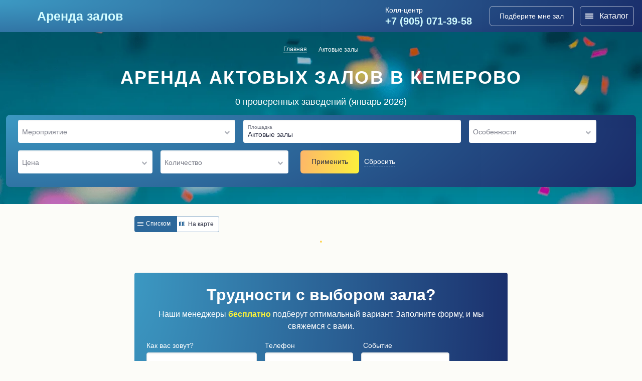

--- FILE ---
content_type: text/html; charset=UTF-8
request_url: https://kemerovo.arendazala.net/catalog/aktovye-zaly/
body_size: 10241
content:
<!DOCTYPE html>
<html lang="ru-RU">
<head>
	<meta charset="UTF-8">
	<meta http-equiv="X-UA-Compatible" content="IE=edge">
	<meta name="viewport" content="width=device-width, initial-scale=1">
	<meta name="yandex-verification" content="483683dd3d41a86f" />
	<meta name="yandex-verification" content="a13f5006e1a7895b" />
	<link rel="icon" type="image/png" href="/images/favicon.png">
	<!-- <link rel="stylesheet" type="text/css" href="http://fonts.fontstorage.com/import/firasans.css"> -->
	<title>Аренда актовых залов в Кемерово — Снять актовый зал</title>
	<link href="/assets/89722c1e/css/app.min.css?v=1739876387" rel="stylesheet">	<meta name="robots" content="noindex" />	<meta name='description' content='Актовые залы в аренду в Кемерово ☑️Узнайте стоимость аренды актового зала ☑️Фото, адреса и подробные описания '>					<meta name="csrf-param" content="_csrf-frontend">
<meta name="csrf-token" content="q33S_eHGat5zaL8LdyjliWfw6X4RIZZaNMrs5GEoqx_vRZbJm59dnx8PkkAzTozCXsGNDiNko24DvZaXD2XEaw==">

	<!-- schemaOrg START -->
	<script type="application/ld+json">{
				"@context": "https://schema.org",
				"@type": "SaleEvent",
				"name": "🔥 Большой каталог",
				"startDate": "2022-12-26T03:00:00+00:00",
				"endDate": "2023-12-26T03:00:00+00:00",
				"url": "https://kemerovo.arendazala.net/catalog/aktovye-zaly/",
				"location": {
					"@type": "Place",
					"name": "arendazala.net",
					"address": {
						"@type": "PostalAddress",
						"addressLocality": "Кемерово"
					}
				},
				"about": "🔥 Большой каталог",
				"performer": "arendazala.net",
				"organizer": "arendazala.net",
				"offers": {
					"@type": "Offer",
					"price":"99999",
					"priceCurrency":"RUB",
					"availability":"https://schema.org/InStock",
					"url":"https://kemerovo.arendazala.net/catalog/aktovye-zaly/",
					"validFrom":"2022-12-26T03:00:00+00:00"
				}
			}</script>	<script type="application/ld+json">{
				"@context": "https://schema.org",
				"@type": "SaleEvent",
				"name": "🎉 Лучшие места",
				"startDate": "2022-12-26T03:00:00+00:00",
				"endDate": "2023-12-26T03:00:00+00:00",
				"url": "https://kemerovo.arendazala.net/catalog/aktovye-zaly/",
				"location": {
					"@type": "Place",
					"name": "arendazala.net",
					"address": {
						"@type": "PostalAddress",
						"addressLocality": "Кемерово"
					}
				},
				"about": "🎉 Лучшие места",
				"performer": "arendazala.net",
				"organizer": "arendazala.net",
				"offers": {
					"@type": "Offer",
					"price":"99999",
					"priceCurrency":"RUB",
					"availability":"https://schema.org/InStock",
					"url":"https://kemerovo.arendazala.net/catalog/aktovye-zaly/",
					"validFrom":"2022-12-26T03:00:00+00:00"
				}
			}</script>	<script type="application/ld+json">{
				"@context": "https://schema.org",
				"@type": "SaleEvent",
				"name": "💯 Проверенные арендодатели",
				"startDate": "2022-12-26T03:00:00+00:00",
				"endDate": "2023-12-26T03:00:00+00:00",
				"url": "https://kemerovo.arendazala.net/catalog/aktovye-zaly/",
				"location": {
					"@type": "Place",
					"name": "arendazala.net",
					"address": {
						"@type": "PostalAddress",
						"addressLocality": "Кемерово"
					}
				},
				"about": "💯 Проверенные арендодатели",
				"performer": "arendazala.net",
				"organizer": "arendazala.net",
				"offers": {
					"@type": "Offer",
					"price":"99999",
					"priceCurrency":"RUB",
					"availability":"https://schema.org/InStock",
					"url":"https://kemerovo.arendazala.net/catalog/aktovye-zaly/",
					"validFrom":"2022-12-26T03:00:00+00:00"
				}
			}</script>	<script type="application/ld+json">{
				"@context": "https://schema.org",
				"@type": [
					"Apartment",
					"Product"
				],
				"name": "Аренда актовых залов в Кемерово",
				"description": "Актовые залы в аренду в Кемерово ☑️Узнайте стоимость аренды актового зала ☑️Фото, адреса и подробные описания "}</script>	<!-- schemaOrg END -->

	
			<!-- Global site tag (gtag.js) - Google Analytics -->
		<script async src="https://www.googletagmanager.com/gtag/js?id=UA-193001228-1"></script>
		<script>
		window.dataLayer = window.dataLayer || [];
		function gtag(){dataLayer.push(arguments);}
		gtag('js', new Date());
		gtag('config', 'UA-193001228-1');
		</script>
	</head>
<body data-channel-id="2" class="">
	<!-- Google Tag Manager (noscript) -->
	<noscript><iframe src="https://www.googletagmanager.com/ns.html?id=GTM-PQ92WXZ"
	height="0" style="display:none;visibility:hidden"></iframe></noscript>
	<!-- End Google Tag Manager (noscript) -->

	<div class="main_wrap">
		<header>
			<div class="top">
				<a href="/">
					<div class="logo_contein">
						<img src="/images/logo_img.svg" class="logo" alt="">
						<p class="logo_text">Аренда залов</p>
					</div>
				</a>
				<div class="city" data-city-id="3933">
					<p class="city_name">Кемерово</p>
					<img src="/images/dropdown_icon.svg" alt="" class="dropdown" data-city-dropdown>
				</div>
				<noindex>
					<div class="city_select_wrapper">
						<div class="city_select_search_wrapper _hide">
							<p class="back_to_header_menu">Назад в меню</p>
							<p class="pseudo_h4">Выберите город</p>

							<div class="city_select_list">
								<div class='city_select_letter_block' data-first-letter=А><p><a href='//arhangelsk.arendazala.net'>Архангельск</a></p><p><a href='//astrahan.arendazala.net'>Астрахань</a></p></div><div class='city_select_letter_block' data-first-letter=Б><p><a href='//barnaul.arendazala.net'>Барнаул</a></p><p><a href='//belgorod.arendazala.net'>Белгород</a></p><p><a href='//bryansk.arendazala.net'>Брянск</a></p></div><div class='city_select_letter_block' data-first-letter=В><p><a href='//vladivostok.arendazala.net'>Владивосток</a></p><p><a href='//vladimir.arendazala.net'>Владимир</a></p><p><a href='//volgograd.arendazala.net'>Волгоград</a></p><p><a href='//voronezh.arendazala.net'>Воронеж</a></p></div><div class='city_select_letter_block' data-first-letter=Е><p><a href='//ekaterinburg.arendazala.net'>Екатеринбург</a></p></div><div class='city_select_letter_block' data-first-letter=И><p><a href='//ivanovo.arendazala.net'>Иваново</a></p><p><a href='//izhevsk.arendazala.net'>Ижевск</a></p><p><a href='//irkutsk.arendazala.net'>Иркутск</a></p></div><div class='city_select_letter_block' data-first-letter=К><p><a href='//kazan.arendazala.net'>Казань</a></p><p><a href='//kaliningrad.arendazala.net'>Калининград</a></p><p><a href='//kaluga.arendazala.net'>Калуга</a></p><p><a href='//kemerovo.arendazala.net'>Кемерово</a></p><p><a href='//kirov.arendazala.net'>Киров</a></p><p><a href='//kostroma.arendazala.net'>Кострома</a></p><p><a href='//krasnodar.arendazala.net'>Краснодар</a></p><p><a href='//krasnoyarsk.arendazala.net'>Красноярск</a></p><p><a href='//kursk.arendazala.net'>Курск</a></p></div><div class='city_select_letter_block' data-first-letter=Л><p><a href='//lipetsk.arendazala.net'>Липецк</a></p></div><div class='city_select_letter_block' data-first-letter=М><p><a href='//magnitogorsk.arendazala.net'>Магнитогорск</a></p><p><a href='//arendazala.net'>Москва</a></p></div><div class='city_select_letter_block' data-first-letter=Н><p><a href='//nabchelny.arendazala.net'>Набережные Челны</a></p><p><a href='//nnovgorod.arendazala.net'>Нижний Новгород</a></p><p><a href='//novorossiysk.arendazala.net'>Новороссийск</a></p><p><a href='//novosibirsk.arendazala.net'>Новосибирск</a></p></div><div class='city_select_letter_block' data-first-letter=О><p><a href='//omsk.arendazala.net'>Омск</a></p><p><a href='//orenburg.arendazala.net'>Оренбург</a></p></div><div class='city_select_letter_block' data-first-letter=П><p><a href='//penza.arendazala.net'>Пенза</a></p><p><a href='//perm.arendazala.net'>Пермь</a></p></div><div class='city_select_letter_block' data-first-letter=Р><p><a href='//rostovnadonu.arendazala.net'>Ростов-на-Дону</a></p><p><a href='//ryazan.arendazala.net'>Рязань</a></p></div><div class='city_select_letter_block' data-first-letter=С><p><a href='//samara.arendazala.net'>Самара</a></p><p><a href='//speterburg.arendazala.net'>Санкт-Петербург</a></p><p><a href='//saratov.arendazala.net'>Саратов</a></p><p><a href='//sevastopol.arendazala.net'>Севастополь</a></p><p><a href='//simferopol.arendazala.net'>Симферополь</a></p><p><a href='//smolensk.arendazala.net'>Смоленск</a></p><p><a href='//sochi.arendazala.net'>Сочи</a></p><p><a href='//stavropol.arendazala.net'>Ставрополь</a></p><p><a href='//sterlitamak.arendazala.net'>Стерлитамак</a></p><p><a href='//surgut.arendazala.net'>Сургут</a></p></div><div class='city_select_letter_block' data-first-letter=Т><p><a href='//taganrog.arendazala.net'>Таганрог</a></p><p><a href='//tver.arendazala.net'>Тверь</a></p><p><a href='//tolyatti.arendazala.net'>Тольятти</a></p><p><a href='//tomsk.arendazala.net'>Томск</a></p><p><a href='//tula.arendazala.net'>Тула</a></p><p><a href='//tumen.arendazala.net'>Тюмень</a></p></div><div class='city_select_letter_block' data-first-letter=У><p><a href='//ul.arendazala.net'>Ульяновск</a></p><p><a href='//ufa.arendazala.net'>Уфа</a></p></div><div class='city_select_letter_block' data-first-letter=Х><p><a href='//habarovsk.arendazala.net'>Хабаровск</a></p></div><div class='city_select_letter_block' data-first-letter=Ч><p><a href='//cheboksary.arendazala.net'>Чебоксары</a></p><p><a href='//chelyabinsk.arendazala.net'>Челябинск</a></p></div><div class='city_select_letter_block' data-first-letter=Я><p><a href='//yaroslavl.arendazala.net'>Ярославль</a></p></div>							</div>
						</div>
					</div>
				</noindex>
				<nav class="header_menu">
					<div class="header_menu_burger">
						<span>Каталог</span>
						<img src="/images/Close_icon_mobile.svg" alt="">
					</div>
					<div class="city _mobile">
						<a href="#"><p class="city_name">Кемерово</p></a>
						<img src="/images/dropdown_icon_down.svg" class="dropdown" data-city-dropdown width="20" height="21" alt="">
					</div>
					<!-- <div class="header_menu__item">
						<a href="/catalog/svadba/" class="">
							<span style="font-weight: 400;">💍</span>Где отметить свадьбу
						</a>
					</div> -->
																<div class="header_menu__item">
							<span> 💍Свадьба</span>
							<div class="header__submenu">
																	<a href="/catalog/svadba/">Все площадки</a>
																	<a href="/catalog/arenda-banketnogo-zala-dlya-svadby/">Банкетные залы</a>
																	<a href="/catalog/arenda-restorana-na-svadbu/">Рестораны</a>
																	<a href="/catalog/arenda-kafe-dlya-svadby/">Кафе</a>
																	<a href="/catalog/arenda-lofta-dlya-svadby/">Лофты</a>
																	<a href="/catalog/svadba-na-prirode/">На природе</a>
																	<a href="/catalog/arenda-verandy-dlya-svadby/">Веранды</a>
																	<a href="/catalog/svadba-y-vody/">У воды</a>
																	<a href="/catalog/arenda-kottedzha-dlya-svadby/">Коттеджи</a>
																	<a href="/catalog/svadba-v-otele/">Отели</a>
															</div>
						</div>
											<div class="header_menu__item">
							<span> 🎂День рождения</span>
							<div class="header__submenu">
																	<a href="/catalog/den-rojdeniya/">Все площадки</a>
																	<a href="/catalog/arenda-banketnogo-zala-dlya-dnya-rozhdeniya/">Банкетные залы</a>
																	<a href="/catalog/arenda-restorana-dlya-dnya-rozhdeniya/">Рестораны</a>
																	<a href="/catalog/arenda-kafe-dlya-dnya-rozhdeniya/">Кафе</a>
																	<a href="/catalog/arenda-lofta-dlya-dnya-rozhdeniya/">Лофты</a>
																	<a href="/catalog/den-rozhdeniya-na-prirode/">На природе</a>
																	<a href="/catalog/arenda-terrasy-dlya-dnya-rozhdeniya/">Шатры</a>
																	<a href="/catalog/arenda-verandy-dlya-dnya-rozhdeniya/">Веранды</a>
																	<a href="/catalog/arenda-kottedzha-dlya-dnya-rozhdeniya/">Коттеджи</a>
																	<a href="/catalog/arenda-bara-dlya-dnya-rozhdeniya/">Бары</a>
															</div>
						</div>
											<div class="header_menu__item">
							<span> 🤟Корпоратив</span>
							<div class="header__submenu">
																	<a href="/catalog/korporativ/">Все площадки</a>
																	<a href="/catalog/ploshchadki-dlya-korporativa/">Площадки</a>
																	<a href="/catalog/loft-dlya-korporativa/">Лофты</a>
																	<a href="/catalog/zagorodnyye-ploshchadki-dlya-korporativa/">На природе</a>
																	<a href="/catalog/restorany-dlya-korporativa/">Рестораны</a>
																	<a href="/catalog/kafe-dlya-korporativa/">Кафе</a>
															</div>
						</div>
											<div class="header_menu__item">
							<span> 🎓Выпускной</span>
							<div class="header__submenu">
																	<a href="/catalog/vypusknoy/">Все площадки</a>
																	<a href="/catalog/vypusknoy-za-gorodom-na-prirode/">На природе</a>
															</div>
						</div>
											<div class="header_menu__item">
							<span> ⛄Новый год</span>
							<div class="header__submenu">
																	<a href="/catalog/novyy-god/">Все площадки</a>
																	<a href="/catalog/kafe-na-noviy-god/">Кафе</a>
																	<a href="/catalog/novogodnyaya-noch-v-restorane/">Рестораны</a>
																	<a href="/catalog/banket-na-noviy-god/">Банкетные залы</a>
																	<a href="/catalog/arenda-lofta-na-noviy-god/">Лофты</a>
																	<a href="/catalog/arenda-kottedzha-na-noviy-god/">Коттеджи</a>
																	<a href="/catalog/noviy-god-v-otele/">Отели</a>
																	<a href="/catalog/noviy-god-v-bare/">Бары</a>
															</div>
						</div>
					
					<div class="header_menu_footer">
						<div class="right_phone_block"><p class="right_block_text">Колл-центр</p><a href="tel:+79050713958" class="head_tel" data-layout-phone data-copy-phone>+7 (905) 071-39-58</a><div class="phone-bufer"><div class="phone-bufer__close"></div>Номер скопирован в буфер обмена</div></div>						<div class="link_form" data-open-popup-form>
							<p class="for_form _link">Подберите мне зал</p>
						</div>
					</div>
				</nav>
				<div class="right_block">
					<div class="right_phone_block"><p class="right_block_text">Колл-центр</p><a href="tel:+79050713958" class="head_tel" data-layout-phone data-copy-phone>+7 (905) 071-39-58</a><div class="phone-bufer"><div class="phone-bufer__close"></div>Номер скопирован в буфер обмена</div></div>					<div class="link_form" data-open-popup-form>
						<img src="/images/confetti.svg" class="confetti" alt="">
						<p class="for_form _link">Подберите мне зал</p>
					</div>

					<div class="header_burger">
						<dvi class="header_burger_button">
							<div></div>
							<div></div>
							<div></div>
						</dvi>
						Каталог
					</div>
				</div>
				
			</div>
		</header>

		<div class="content_wrap forIndex">
			<div data-page-type="listing">
	<div class="head_block">
		<div class="breadcrumbs_listing" data-listing-breadcrumbs>
			<ul class="breadcrumb_ul">
                        <li>
                <a href="/">Главная</a>
            </li>
                                <li>
                <p class="_invisible_border">Актовые залы</p>
            </li>
            </ul>
		</div>

		<div data-listing-title>
			<h1 itemprop="name">Аренда актовых залов в Кемерово</h1>
<p id="result"><span class="serch_result">0 проверенных заведений (январь 2026)</span></p>
		</div>

		<div class="content_block forFilter ">
			<div class="filter" data-filter-wrapper>
	<div class="filter_wrapper">

									

<div class="filter_select" >
	<div class="filter_select_block" data-type="prazdnik" data-filter-select-block>
		<div class="filter_select_current" data-filter-select-current>
				<div class="close_x" data-filter-select-current-clean></div>

									<p class="filter_p"></p>
					<div class="quantity _none" data-quantity>
						<span></span>
					</div>
						</div>

		<div class="filter_select_list">
															<div class="filter_select_item " data-value="1" data-filter-select-item data-category=prazdnik>
						<p>День рождения</p>
					</div>
																<div class="filter_select_item " data-value="2" data-filter-select-item data-category=prazdnik>
						<p>Детский день рождения</p>
					</div>
																<div class="filter_select_item " data-value="3" data-filter-select-item data-category=prazdnik>
						<p>Свадьба</p>
					</div>
																<div class="filter_select_item " data-value="4" data-filter-select-item data-category=prazdnik>
						<p>Новый год</p>
					</div>
																<div class="filter_select_item " data-value="5" data-filter-select-item data-category=prazdnik>
						<p>Корпоратив</p>
					</div>
																<div class="filter_select_item " data-value="6" data-filter-select-item data-category=prazdnik>
						<p>Выпускной</p>
					</div>
									</div>

		<p class="filter_label" data-filter-label>Мероприятие</p>
	</div>
</div>


												

<div class="filter_select" >
	<div class="filter_select_block" data-type="rest_type" data-filter-select-block>
		<div class="filter_select_current" data-filter-select-current>
				<div class="close_x" data-filter-select-current-clean></div>

															<p class="filter_p">Актовые залы</p>
						<div class="quantity _none" data-quantity>
							<span></span>
						</div>
											</div>

		<div class="filter_select_list">
										
																	<div class="filter_select_item " data-value="rest_type1" data-filter-select-category>
							<p>Площадки</p>
						</div>
					
																<div class="filter_select_item " data-value="2" data-filter-select-item data-category=rest_type1>
						<p>Арт-площадки</p>
					</div>
																<div class="filter_select_item " data-value="3" data-filter-select-item data-category=rest_type1>
						<p>Летняя площадка</p>
					</div>
											
																	<div class="filter_select_item " data-value="rest_type4" data-filter-select-category>
							<p>Залы</p>
						</div>
					
																<div class="filter_select_item " data-value="5" data-filter-select-item data-category=rest_type4>
						<p>Банкетный зал</p>
					</div>
																<div class="filter_select_item " data-value="6" data-filter-select-item data-category=rest_type4>
						<p>Танцевальный зал</p>
					</div>
																<div class="filter_select_item " data-value="7" data-filter-select-item data-category=rest_type4>
						<p>Конференц-зал</p>
					</div>
																<div class="filter_select_item " data-value="8" data-filter-select-item data-category=rest_type4>
						<p>Кинозалы</p>
					</div>
																<div class="filter_select_item _active" data-value="9" data-filter-select-item data-category=rest_type4>
						<p>Актовые залы</p>
					</div>
																<div class="filter_select_item " data-value="10" data-filter-select-item data-category=rest_type4>
						<p>Залы в гостинице</p>
					</div>
											
											<div class="filter_select_item _like_a_category " data-value="11" data-filter-select-item>
							<p>Лофт</p>
						</div>
					
											
																	<div class="filter_select_item " data-value="rest_type12" data-filter-select-category>
							<p>Заведения</p>
						</div>
					
																<div class="filter_select_item " data-value="13" data-filter-select-item data-category=rest_type12>
						<p>Рестораны</p>
					</div>
																<div class="filter_select_item " data-value="14" data-filter-select-item data-category=rest_type12>
						<p>Кафе</p>
					</div>
																<div class="filter_select_item " data-value="15" data-filter-select-item data-category=rest_type12>
						<p>Бары/пабы</p>
					</div>
																<div class="filter_select_item " data-value="16" data-filter-select-item data-category=rest_type12>
						<p>Клубы </p>
					</div>
											
																	<div class="filter_select_item " data-value="rest_type17" data-filter-select-category>
							<p>Природа</p>
						</div>
					
																<div class="filter_select_item " data-value="18" data-filter-select-item data-category=rest_type17>
						<p>Терраса</p>
					</div>
																<div class="filter_select_item " data-value="19" data-filter-select-item data-category=rest_type17>
						<p>Веранда</p>
					</div>
																<div class="filter_select_item " data-value="20" data-filter-select-item data-category=rest_type17>
						<p>Шатры</p>
					</div>
																<div class="filter_select_item " data-value="21" data-filter-select-item data-category=rest_type17>
						<p>Коттеджи</p>
					</div>
									</div>

		<p class="filter_label" data-filter-label>Площадка</p>
	</div>
</div>


																	

<div class="filter_select" >
	<div class="filter_select_block" data-type="features" data-filter-select-block>
		<div class="filter_select_current" data-filter-select-current>
				<div class="close_x" data-filter-select-current-clean></div>

									<p class="filter_p"></p>
					<div class="quantity _none" data-quantity>
						<span></span>
					</div>
						</div>

		<div class="filter_select_list">
														
										<div class="filter_select_item " data-value="features1" data-filter-select-category>
						<p>&#127828;Еда/кухня</p>
					</div>

																<div class="filter_select_item " data-value="2" data-filter-select-item data-category=features1>
						<p>Детское меню</p>
					</div>
																<div class="filter_select_item " data-value="3" data-filter-select-item data-category=features1>
						<p>Европейская</p>
					</div>
																<div class="filter_select_item " data-value="4" data-filter-select-item data-category=features1>
						<p>Кавказская</p>
					</div>
																<div class="filter_select_item " data-value="5" data-filter-select-item data-category=features1>
						<p>Русская</p>
					</div>
																<div class="filter_select_item " data-value="6" data-filter-select-item data-category=features1>
						<p>Итальянская</p>
					</div>
																<div class="filter_select_item " data-value="7" data-filter-select-item data-category=features1>
						<p>Грузинская</p>
					</div>
																<div class="filter_select_item " data-value="8" data-filter-select-item data-category=features1>
						<p>Азербайджанская</p>
					</div>
																<div class="filter_select_item " data-value="9" data-filter-select-item data-category=features1>
						<p>Смешанная</p>
					</div>
																<div class="filter_select_item " data-value="10" data-filter-select-item data-category=features1>
						<p>Авторская</p>
					</div>
																<div class="filter_select_item " data-value="11" data-filter-select-item data-category=features1>
						<p>Американская</p>
					</div>
																<div class="filter_select_item " data-value="12" data-filter-select-item data-category=features1>
						<p>Английская</p>
					</div>
																<div class="filter_select_item " data-value="13" data-filter-select-item data-category=features1>
						<p>Австрийская</p>
					</div>
																<div class="filter_select_item " data-value="14" data-filter-select-item data-category=features1>
						<p>Японская</p>
					</div>
																<div class="filter_select_item " data-value="15" data-filter-select-item data-category=features1>
						<p>Узбекская</p>
					</div>
																<div class="filter_select_item " data-value="16" data-filter-select-item data-category=features1>
						<p>Китайская</p>
					</div>
																<div class="filter_select_item " data-value="17" data-filter-select-item data-category=features1>
						<p>Паназиатская</p>
					</div>
																<div class="filter_select_item " data-value="18" data-filter-select-item data-category=features1>
						<p>Восточная</p>
					</div>
																<div class="filter_select_item " data-value="19" data-filter-select-item data-category=features1>
						<p>Альпийская</p>
					</div>
																<div class="filter_select_item " data-value="20" data-filter-select-item data-category=features1>
						<p>Фьюжн</p>
					</div>
															
										<div class="filter_select_item " data-value="features21" data-filter-select-category>
						<p>&#128588;Особенности</p>
					</div>

																<div class="filter_select_item " data-value="22" data-filter-select-item data-category=features21>
						<p>Свой алкоголь</p>
					</div>
																<div class="filter_select_item " data-value="23" data-filter-select-item data-category=features21>
						<p>Алкоголь в наличии</p>
					</div>
																<div class="filter_select_item " data-value="24" data-filter-select-item data-category=features21>
						<p>У воды</p>
					</div>
																<div class="filter_select_item " data-value="25" data-filter-select-item data-category=features21>
						<p>Фуршет</p>
					</div>
																<div class="filter_select_item " data-value="26" data-filter-select-item data-category=features21>
						<p>Велком зона</p>
					</div>
																<div class="filter_select_item " data-value="27" data-filter-select-item data-category=features21>
						<p>Сцена</p>
					</div>
																<div class="filter_select_item " data-value="28" data-filter-select-item data-category=features21>
						<p>Караоке</p>
					</div>
																<div class="filter_select_item " data-value="29" data-filter-select-item data-category=features21>
						<p>Выездная регистрация</p>
					</div>
																<div class="filter_select_item " data-value="30" data-filter-select-item data-category=features21>
						<p>Wi-Fi / интернет</p>
					</div>
																<div class="filter_select_item " data-value="31" data-filter-select-item data-category=features21>
						<p>С подарком</p>
					</div>
															
										<div class="filter_select_item " data-value="features32" data-filter-select-category>
						<p>&#128250;Оборудование</p>
					</div>

																<div class="filter_select_item " data-value="33" data-filter-select-item data-category=features32>
						<p>Музыкальное оборудование</p>
					</div>
																<div class="filter_select_item " data-value="34" data-filter-select-item data-category=features32>
						<p>Проектор</p>
					</div>
																<div class="filter_select_item " data-value="35" data-filter-select-item data-category=features32>
						<p>TV экраны</p>
					</div>
															
										<div class="filter_select_item " data-value="features36" data-filter-select-category>
						<p>&#128178;За доп. плату</p>
					</div>

																<div class="filter_select_item " data-value="37" data-filter-select-item data-category=features36>
						<p>Фотограф</p>
					</div>
																<div class="filter_select_item " data-value="38" data-filter-select-item data-category=features36>
						<p>Видеограф</p>
					</div>
																<div class="filter_select_item " data-value="39" data-filter-select-item data-category=features36>
						<p>Ведущий</p>
					</div>
																<div class="filter_select_item " data-value="40" data-filter-select-item data-category=features36>
						<p>Dj</p>
					</div>
																<div class="filter_select_item " data-value="41" data-filter-select-item data-category=features36>
						<p>Живая музыка</p>
					</div>
																<div class="filter_select_item " data-value="42" data-filter-select-item data-category=features36>
						<p>Торт</p>
					</div>
																<div class="filter_select_item " data-value="43" data-filter-select-item data-category=features36>
						<p>Оформление зала</p>
					</div>
																<div class="filter_select_item " data-value="44" data-filter-select-item data-category=features36>
						<p>Фейерверк</p>
					</div>
									</div>

		<p class="filter_label" data-filter-label>Особенности</p>
	</div>
</div>


												

<div class="filter_select" >
	<div class="filter_select_block" data-type="price" data-filter-select-block>
		<div class="filter_select_current" data-filter-select-current>
				<div class="close_x" data-filter-select-current-clean></div>

									<p class="filter_p"></p>
					<div class="quantity _none" data-quantity>
						<span></span>
					</div>
						</div>

		<div class="filter_select_list">
															<div class="filter_select_item " data-value="1" data-filter-select-item data-category=price>
						<p>до 2 000 ₽</p>
					</div>
																<div class="filter_select_item " data-value="2" data-filter-select-item data-category=price>
						<p>2 000 – 2 999 ₽</p>
					</div>
																<div class="filter_select_item " data-value="3" data-filter-select-item data-category=price>
						<p>3 000 – 3 999 ₽</p>
					</div>
																<div class="filter_select_item " data-value="4" data-filter-select-item data-category=price>
						<p>4 000 – 4 999 ₽</p>
					</div>
																<div class="filter_select_item " data-value="5" data-filter-select-item data-category=price>
						<p>от 5 000 ₽</p>
					</div>
									</div>

		<p class="filter_label" data-filter-label>Цена</p>
	</div>
</div>


												

<div class="filter_select" >
	<div class="filter_select_block" data-type="chelovek" data-filter-select-block>
		<div class="filter_select_current" data-filter-select-current>
				<div class="close_x" data-filter-select-current-clean></div>

									<p class="filter_p"></p>
					<div class="quantity _none" data-quantity>
						<span></span>
					</div>
						</div>

		<div class="filter_select_list">
															<div class="filter_select_item " data-value="1" data-filter-select-item data-category=chelovek>
						<p>до 15 чел.</p>
					</div>
																<div class="filter_select_item " data-value="2" data-filter-select-item data-category=chelovek>
						<p>15 – 19 чел.</p>
					</div>
																<div class="filter_select_item " data-value="3" data-filter-select-item data-category=chelovek>
						<p>20 – 29 чел.</p>
					</div>
																<div class="filter_select_item " data-value="4" data-filter-select-item data-category=chelovek>
						<p>30 – 39 чел.</p>
					</div>
																<div class="filter_select_item " data-value="5" data-filter-select-item data-category=chelovek>
						<p>40 – 49 чел.</p>
					</div>
																<div class="filter_select_item " data-value="6" data-filter-select-item data-category=chelovek>
						<p>50 – 59 чел.</p>
					</div>
																<div class="filter_select_item " data-value="7" data-filter-select-item data-category=chelovek>
						<p>60 – 79 чел.</p>
					</div>
																<div class="filter_select_item " data-value="8" data-filter-select-item data-category=chelovek>
						<p>80 – 99 чел.</p>
					</div>
																<div class="filter_select_item " data-value="9" data-filter-select-item data-category=chelovek>
						<p>100 – 149 чел.</p>
					</div>
																<div class="filter_select_item " data-value="10" data-filter-select-item data-category=chelovek>
						<p>150 – 199 чел.</p>
					</div>
																<div class="filter_select_item " data-value="11" data-filter-select-item data-category=chelovek>
						<p>200 – 299 чел.</p>
					</div>
																<div class="filter_select_item " data-value="12" data-filter-select-item data-category=chelovek>
						<p>от 300 чел.</p>
					</div>
									</div>

		<p class="filter_label" data-filter-label>Количество</p>
	</div>
</div>


					
		
										
										
															
															
										
										
										
										
										
										
										
										
				

		<div class="filter_submit">
			<div class="filter_submit_button _button" data-filter-button>Применить</div>
			<p class="clean_filter" data-clean >Сбросить</p>
		</div>

		<div class="form_close" data-filter-close></div>
	</div>
</div>

<script type="text/javascript">
</script>

<div class="filter_mobile" data-filter-wrapper>
	<div class="filter_wrapper_mobile">

		<p class="pseudo_h4">Фильтр заведений</p>
									<div class="filter_select">
	<div class="filter_select_block" data-type="prazdnik" data-filter-select-block>

		<p class="filter_label" data-filter-label>Мероприятие</p>

		<div class="filter_select_list">
															<div class="filter_select_item " data-value="1" data-filter-select-item data-category=prazdnik>
						<p>День рождения</p>
					</div>
																<div class="filter_select_item " data-value="2" data-filter-select-item data-category=prazdnik>
						<p>Детский день рождения</p>
					</div>
																<div class="filter_select_item " data-value="3" data-filter-select-item data-category=prazdnik>
						<p>Свадьба</p>
					</div>
																<div class="filter_select_item " data-value="4" data-filter-select-item data-category=prazdnik>
						<p>Новый год</p>
					</div>
																<div class="filter_select_item " data-value="5" data-filter-select-item data-category=prazdnik>
						<p>Корпоратив</p>
					</div>
																<div class="filter_select_item " data-value="6" data-filter-select-item data-category=prazdnik>
						<p>Выпускной</p>
					</div>
									</div>

		<div class="clean_this_filter" data-clean-mobile>
			<span>Сбросить</span>
		</div>

	</div>
</div>

												<div class="filter_select">
	<div class="filter_select_block" data-type="rest_type" data-filter-select-block>

		<p class="filter_label" data-filter-label>Площадка</p>

		<div class="filter_select_list">
										
																	<div class="filter_select_item " data-value="rest_type1" data-filter-select-category>
							<p>Площадки</p>
						</div>
										
																<div class="filter_select_item " data-value="2" data-filter-select-item data-category=rest_type1>
						<p>Арт-площадки</p>
					</div>
																<div class="filter_select_item " data-value="3" data-filter-select-item data-category=rest_type1>
						<p>Летняя площадка</p>
					</div>
											
																	<div class="filter_select_item " data-value="rest_type4" data-filter-select-category>
							<p>Залы</p>
						</div>
										
																<div class="filter_select_item " data-value="5" data-filter-select-item data-category=rest_type4>
						<p>Банкетный зал</p>
					</div>
																<div class="filter_select_item " data-value="6" data-filter-select-item data-category=rest_type4>
						<p>Танцевальный зал</p>
					</div>
																<div class="filter_select_item " data-value="7" data-filter-select-item data-category=rest_type4>
						<p>Конференц-зал</p>
					</div>
																<div class="filter_select_item " data-value="8" data-filter-select-item data-category=rest_type4>
						<p>Кинозалы</p>
					</div>
																<div class="filter_select_item _active" data-value="9" data-filter-select-item data-category=rest_type4>
						<p>Актовые залы</p>
					</div>
																<div class="filter_select_item " data-value="10" data-filter-select-item data-category=rest_type4>
						<p>Залы в гостинице</p>
					</div>
											
											<div class="filter_select_item _like_a_category " data-value="11" data-filter-select-item>
							<p>Лофт</p>
						</div>
										
											
																	<div class="filter_select_item " data-value="rest_type12" data-filter-select-category>
							<p>Заведения</p>
						</div>
										
																<div class="filter_select_item " data-value="13" data-filter-select-item data-category=rest_type12>
						<p>Рестораны</p>
					</div>
																<div class="filter_select_item " data-value="14" data-filter-select-item data-category=rest_type12>
						<p>Кафе</p>
					</div>
																<div class="filter_select_item " data-value="15" data-filter-select-item data-category=rest_type12>
						<p>Бары/пабы</p>
					</div>
																<div class="filter_select_item " data-value="16" data-filter-select-item data-category=rest_type12>
						<p>Клубы </p>
					</div>
											
																	<div class="filter_select_item " data-value="rest_type17" data-filter-select-category>
							<p>Природа</p>
						</div>
										
																<div class="filter_select_item " data-value="18" data-filter-select-item data-category=rest_type17>
						<p>Терраса</p>
					</div>
																<div class="filter_select_item " data-value="19" data-filter-select-item data-category=rest_type17>
						<p>Веранда</p>
					</div>
																<div class="filter_select_item " data-value="20" data-filter-select-item data-category=rest_type17>
						<p>Шатры</p>
					</div>
																<div class="filter_select_item " data-value="21" data-filter-select-item data-category=rest_type17>
						<p>Коттеджи</p>
					</div>
									</div>

		<div class="clean_this_filter" data-clean-mobile>
			<span>Сбросить</span>
		</div>

	</div>
</div>

																	<div class="filter_select">
	<div class="filter_select_block" data-type="features" data-filter-select-block>

		<p class="filter_label" data-filter-label>Особенности</p>

		<div class="filter_select_list">
														
										<div class="filter_select_item " data-value="features1" data-filter-select-category>
						<p>&#127828;Еда/кухня</p>
					</div>

																<div class="filter_select_item " data-value="2" data-filter-select-item data-category=features1>
						<p>Детское меню</p>
					</div>
																<div class="filter_select_item " data-value="3" data-filter-select-item data-category=features1>
						<p>Европейская</p>
					</div>
																<div class="filter_select_item " data-value="4" data-filter-select-item data-category=features1>
						<p>Кавказская</p>
					</div>
																<div class="filter_select_item " data-value="5" data-filter-select-item data-category=features1>
						<p>Русская</p>
					</div>
																<div class="filter_select_item " data-value="6" data-filter-select-item data-category=features1>
						<p>Итальянская</p>
					</div>
																<div class="filter_select_item " data-value="7" data-filter-select-item data-category=features1>
						<p>Грузинская</p>
					</div>
																<div class="filter_select_item " data-value="8" data-filter-select-item data-category=features1>
						<p>Азербайджанская</p>
					</div>
																<div class="filter_select_item " data-value="9" data-filter-select-item data-category=features1>
						<p>Смешанная</p>
					</div>
																<div class="filter_select_item " data-value="10" data-filter-select-item data-category=features1>
						<p>Авторская</p>
					</div>
																<div class="filter_select_item " data-value="11" data-filter-select-item data-category=features1>
						<p>Американская</p>
					</div>
																<div class="filter_select_item " data-value="12" data-filter-select-item data-category=features1>
						<p>Английская</p>
					</div>
																<div class="filter_select_item " data-value="13" data-filter-select-item data-category=features1>
						<p>Австрийская</p>
					</div>
																<div class="filter_select_item " data-value="14" data-filter-select-item data-category=features1>
						<p>Японская</p>
					</div>
																<div class="filter_select_item " data-value="15" data-filter-select-item data-category=features1>
						<p>Узбекская</p>
					</div>
																<div class="filter_select_item " data-value="16" data-filter-select-item data-category=features1>
						<p>Китайская</p>
					</div>
																<div class="filter_select_item " data-value="17" data-filter-select-item data-category=features1>
						<p>Паназиатская</p>
					</div>
																<div class="filter_select_item " data-value="18" data-filter-select-item data-category=features1>
						<p>Восточная</p>
					</div>
																<div class="filter_select_item " data-value="19" data-filter-select-item data-category=features1>
						<p>Альпийская</p>
					</div>
																<div class="filter_select_item " data-value="20" data-filter-select-item data-category=features1>
						<p>Фьюжн</p>
					</div>
															
										<div class="filter_select_item " data-value="features21" data-filter-select-category>
						<p>&#128588;Особенности</p>
					</div>

																<div class="filter_select_item " data-value="22" data-filter-select-item data-category=features21>
						<p>Свой алкоголь</p>
					</div>
																<div class="filter_select_item " data-value="23" data-filter-select-item data-category=features21>
						<p>Алкоголь в наличии</p>
					</div>
																<div class="filter_select_item " data-value="24" data-filter-select-item data-category=features21>
						<p>У воды</p>
					</div>
																<div class="filter_select_item " data-value="25" data-filter-select-item data-category=features21>
						<p>Фуршет</p>
					</div>
																<div class="filter_select_item " data-value="26" data-filter-select-item data-category=features21>
						<p>Велком зона</p>
					</div>
																<div class="filter_select_item " data-value="27" data-filter-select-item data-category=features21>
						<p>Сцена</p>
					</div>
																<div class="filter_select_item " data-value="28" data-filter-select-item data-category=features21>
						<p>Караоке</p>
					</div>
																<div class="filter_select_item " data-value="29" data-filter-select-item data-category=features21>
						<p>Выездная регистрация</p>
					</div>
																<div class="filter_select_item " data-value="30" data-filter-select-item data-category=features21>
						<p>Wi-Fi / интернет</p>
					</div>
																<div class="filter_select_item " data-value="31" data-filter-select-item data-category=features21>
						<p>С подарком</p>
					</div>
															
										<div class="filter_select_item " data-value="features32" data-filter-select-category>
						<p>&#128250;Оборудование</p>
					</div>

																<div class="filter_select_item " data-value="33" data-filter-select-item data-category=features32>
						<p>Музыкальное оборудование</p>
					</div>
																<div class="filter_select_item " data-value="34" data-filter-select-item data-category=features32>
						<p>Проектор</p>
					</div>
																<div class="filter_select_item " data-value="35" data-filter-select-item data-category=features32>
						<p>TV экраны</p>
					</div>
															
										<div class="filter_select_item " data-value="features36" data-filter-select-category>
						<p>&#128178;За доп. плату</p>
					</div>

																<div class="filter_select_item " data-value="37" data-filter-select-item data-category=features36>
						<p>Фотограф</p>
					</div>
																<div class="filter_select_item " data-value="38" data-filter-select-item data-category=features36>
						<p>Видеограф</p>
					</div>
																<div class="filter_select_item " data-value="39" data-filter-select-item data-category=features36>
						<p>Ведущий</p>
					</div>
																<div class="filter_select_item " data-value="40" data-filter-select-item data-category=features36>
						<p>Dj</p>
					</div>
																<div class="filter_select_item " data-value="41" data-filter-select-item data-category=features36>
						<p>Живая музыка</p>
					</div>
																<div class="filter_select_item " data-value="42" data-filter-select-item data-category=features36>
						<p>Торт</p>
					</div>
																<div class="filter_select_item " data-value="43" data-filter-select-item data-category=features36>
						<p>Оформление зала</p>
					</div>
																<div class="filter_select_item " data-value="44" data-filter-select-item data-category=features36>
						<p>Фейерверк</p>
					</div>
									</div>

		<div class="clean_this_filter" data-clean-mobile>
			<span>Сбросить</span>
		</div>

	</div>
</div>

												<div class="filter_select">
	<div class="filter_select_block" data-type="price" data-filter-select-block>

		<p class="filter_label" data-filter-label>Цена</p>

		<div class="filter_select_list">
															<div class="filter_select_item " data-value="1" data-filter-select-item data-category=price>
						<p>до 2 000 ₽</p>
					</div>
																<div class="filter_select_item " data-value="2" data-filter-select-item data-category=price>
						<p>2 000 – 2 999 ₽</p>
					</div>
																<div class="filter_select_item " data-value="3" data-filter-select-item data-category=price>
						<p>3 000 – 3 999 ₽</p>
					</div>
																<div class="filter_select_item " data-value="4" data-filter-select-item data-category=price>
						<p>4 000 – 4 999 ₽</p>
					</div>
																<div class="filter_select_item " data-value="5" data-filter-select-item data-category=price>
						<p>от 5 000 ₽</p>
					</div>
									</div>

		<div class="clean_this_filter" data-clean-mobile>
			<span>Сбросить</span>
		</div>

	</div>
</div>

												<div class="filter_select">
	<div class="filter_select_block" data-type="chelovek" data-filter-select-block>

		<p class="filter_label" data-filter-label>Количество</p>

		<div class="filter_select_list">
															<div class="filter_select_item " data-value="1" data-filter-select-item data-category=chelovek>
						<p>до 15 чел.</p>
					</div>
																<div class="filter_select_item " data-value="2" data-filter-select-item data-category=chelovek>
						<p>15 – 19 чел.</p>
					</div>
																<div class="filter_select_item " data-value="3" data-filter-select-item data-category=chelovek>
						<p>20 – 29 чел.</p>
					</div>
																<div class="filter_select_item " data-value="4" data-filter-select-item data-category=chelovek>
						<p>30 – 39 чел.</p>
					</div>
																<div class="filter_select_item " data-value="5" data-filter-select-item data-category=chelovek>
						<p>40 – 49 чел.</p>
					</div>
																<div class="filter_select_item " data-value="6" data-filter-select-item data-category=chelovek>
						<p>50 – 59 чел.</p>
					</div>
																<div class="filter_select_item " data-value="7" data-filter-select-item data-category=chelovek>
						<p>60 – 79 чел.</p>
					</div>
																<div class="filter_select_item " data-value="8" data-filter-select-item data-category=chelovek>
						<p>80 – 99 чел.</p>
					</div>
																<div class="filter_select_item " data-value="9" data-filter-select-item data-category=chelovek>
						<p>100 – 149 чел.</p>
					</div>
																<div class="filter_select_item " data-value="10" data-filter-select-item data-category=chelovek>
						<p>150 – 199 чел.</p>
					</div>
																<div class="filter_select_item " data-value="11" data-filter-select-item data-category=chelovek>
						<p>200 – 299 чел.</p>
					</div>
																<div class="filter_select_item " data-value="12" data-filter-select-item data-category=chelovek>
						<p>от 300 чел.</p>
					</div>
									</div>

		<div class="clean_this_filter" data-clean-mobile>
			<span>Сбросить</span>
		</div>

	</div>
</div>

					
		
		<div class="filter_submit">
			<div class="filter_submit_button _button" data-filter-button>Показать </div>
			<div class="clean_filter" data-clean ><span>Сбросить фильтр</span></div>
		</div>

		<div class="form_close" data-filter-close></div>
	</div>
</div>

		</div>

		<div class="for_mobile_filter_butt">
			<div class="filter_mobile_wrapper index_form">
				<div class="filter_mobile_button _button" data-filter-open><span class="filter_before">Фильтр заведений</span></div>
			</div>
		</div>
	</div>

	<div class="items_list_listing" data-listing-wrapper data-seo="">
		<div data-listing-collections>
					</div>

		
		<div class="view_position">
			<div class="view" data-listing-switcher>
									<div class="btn_list _left active" id="left">
						<p class="list_btn left">Списком</p>
					</div>
				
									<div class="btn_list _right " id="right">
						<p class="list_btn right">На карте</p>
					</div>
							</div>
		</div>

					<div class="items_list active" id="listing_on" data-listing-list>
				

			</div>

			<div class="_listing_pag" id="pag">
				<div data-pagination-wrapper>
					
				</div>
			</div>

			<div class="loadmore" id="loadmore"> 
				<div class="loadmore__wrap" data-loadmore>
					
				</div>
			</div>
		
		<!--Карта не та! Вставленна для примера, необходимо заменить! -->
		<div class="map " id="map_on" data-map-api-subid="2" data-map></div>
	</div>

	<div id="listing_form" class="content_block _listing_form">
		<div class="form_wrapper">
	<div class="form_close" data-close-popup>
	</div>

	<div class="form_main">
		<div class="form_title">
							<p class="form_title_main">Трудности с выбором зала?</p>
				<p class="form_title_text">Наши менеджеры <span class="_yellow_bold">бесплатно</span> подберут оптимальный вариант. Заполните форму, и мы свяжемся с вами.</p>
					</div>

		<form class="form_block" action="/ajax/form/" data-type=index data-rest-name data-rest-url data-premium-listing-form-id>
			<div class="form_inputs">
				<div class="input_wrapper _big">
					<div class="input_label">Как вас зовут?</div>
					<input type="text" name="name" aria-label="Как вас зовут?" data-required/>
				</div>

				<div class="input_wrapper ">
					<div class="input_label">Телефон</div>
					<input type="text" name="phone" aria-label="Телефон" data-required data-dynamic-placeholder/>
				</div>

				<div class="radio_wrapper _mobile">
					<div class="input_wrapper__radio">
						<label >
							<input type="radio" name="type-connect" value="Звонок" checked>
							Звонок
						</label>
					</div>
					<div class="input_wrapper__radio">
						<label>
							<input type="radio" name="type-connect" value="Whatsapp">
							Whatsapp
						</label>
					</div>
					<div class="input_wrapper__radio">
						<label>
							<input type="radio" name="type-connect" value="Viber">
							Viber
						</label>
					</div>
					<div class="input_wrapper__radio">
						<label>
							<input type="radio" name="type-connect" value="Telegram">
							Telegram
						</label>
					</div>
				</div>

				<div class="select_item input_wrapper">
					<div class="input_label">&nbsp;Событие&nbsp;</div>

					<div class="form_select_block" data-type="event_type" data-form-select-block>
						<div class="form_select_current" type="text" name="event_type" data-form-select-current>
							<input class="_hidden" type="text" name="event_type" value="Corporate" data-required readonly>
							<p>🤟Корпоратив</p>
						</div>

						<div class="form_select_list _hidden">
							<div class="form_select_item _active" data-value="Corporate" data-form-select-item data-prazdnik-spec-id="15"><p>🤟Корпоратив</p></div>
							<div class="form_select_item " data-value="Wedding" data-form-select-item data-prazdnik-spec-id="1"><p>💍Свадьба</p></div>
							<div class="form_select_item " data-value="Birthday" data-form-select-item data-prazdnik-spec-id="9"><p>🎂День рождения</p></div>
							<div class="form_select_item " data-value="High school graduation" data-form-select-item data-prazdnik-spec-id="11"><p>🎓Выпускной</p></div>
							<div class="form_select_item " data-value="New year" data-form-select-item data-prazdnik-spec-id="17"><p>⛄Новый год</p></div>
							<div class="form_select_item " data-value="Other" data-form-select-item data-prazdnik-spec-id><p>Другое</p></div>
						</div>
					</div>
				</div>

				<div class="input_wrapper _extra_small">
					<div class="input_label">Число гостей</div>
					<input type="number" name="guests" aria-label="Число гостей" data-required/>
				</div>

				<div class="input_wrapper _big" data-calendar-input-wrapper>
					<div class="input_label">Желаемая дата<span class="not_necessary"> (необязательно)</span></div>
					<input type="text" name="date" aria-label="Желаемая дата" class="addCalendar" autocomplete="off" />
					<input type="text" name="date_hidden" aria-label="Желаемая дата" class="hidden_input _active" autocomplete="off" data-form-hidden-input readonly/>

					<div class="calendar_wrapper">
						<div class="open_calendar_button"></div>
						<div class="calendar_container _hide">
							<div class="calendar"></div>
						</div>
					</div>
				</div>
			</div>

			<div class="comments_textarea">
				<div class="input_label">Комментарий<span class="not_necessary"> (необязательно)</span></div>
				<textarea name="coment_text" class="comment_form" placeholder="По желанию укажите важную информацию. Например: необходимое оборудование, требования или что-то еще."></textarea>
			</div>

			<div class="form_submit">
				<input type="submit" class="_button" value="Отправить"/>

				<div class="form_policy checkbox_item _active" data-form-privacy>
					<input type="checkbox" name="policy" class="personalData" checked="">
					<p class="checkbox_pseudo">Я согласен с <span> <a class="_link" href="https://arendazala.net/privacy/" target="_blank"> политикой обработки персональных данных</a></span></p>
				</div>
			</div>

			<input type="hidden" name="_csrf" value="q33S_eHGat5zaL8LdyjliWfw6X4RIZZaNMrs5GEoqx_vRZbJm59dnx8PkkAzTozCXsGNDiNko24DvZaXD2XEaw==" />
			<input type="hidden" name="venue_id" value="" />
			
			
					</form>
	</div>

	<div class="form_success" data-success>
		<div class="form_success_title">
			<p class="form_success_title_main">Заявка отправлена</p>
		</div>

		<div class="form_success_text">
			<p class="form_success_text_main"><span data-success-name></span>, спасибо за проявленный интерес. Наши менеджеры свяжутся с вами в течение дня.</p>
		</div>

		<div class="form_success_close _link" data-success-close>Заполнить еще раз</div>
	</div>
</div>
	</div>

	
	<a href="#listing_form" class="help_btn _button scroll-to">
		Помогите с выбором
	</a>

	<div class="content_loading"></div>

	<noindex>
	<div class="callback" data-side-callback-form>
		<div class="form_wrapper">

			

			<div class="callback _first_form" id="firstWindow">
				<div class="arrow_open"></div>
				<p class="pseudo_h1">Помочь с выбором зала?</p>
				<p>бесплатно подберем оптимальный для вас<br> вариант</p>
								<div class="phone-bufer">
					<div class="phone-bufer__close"></div>
					Номер скопирован в буфер обмена
				</div>
				<button type="button" class="_button callMe" data-call-me>Заказать звонок</button>
			</div>
		
		
			<div class="callback _second_form" id="secondWindow">
				<div class="arrow_open _right"></div>
				<p class="pseudo_h1">Заказать обратный звонок</p>
				<p>Наш менеджер перезвонит в ближайшее время.</p>

				<form action="/ajax/form/" data-type="sideListingForm">

					<div class="form_inputs">

						<div class="input_wrapper _big">
							<div class="input_label">Как вас зовут?</div>
							<input type="text" name="name" data-required/>
						</div>

						<div class="input_wrapper ">
							<div class="input_label">Номер телефона</div>
							<input type="text" name="phone" data-required data-dynamic-placeholder/>
						</div>

						<div class="select_item input_wrapper">

							<div class="input_label">&nbsp;Событие&nbsp;</div>

							<div class="form_select_block" data-type="event_type" data-form-select-block>

								<div class="form_select_current" type="text" name="event_type" data-form-select-current>
									<input class="_hidden" type="text" name="event_type" value="Corporate" data-required readonly>
									<p class="select_label">🤟Корпоратив</p>
								</div>

								<div class="form_select_list _hidden">
									<div class="form_select_item _active" data-value="Corporate" data-form-select-item><p>🤟Корпоратив</p></div>
									<div class="form_select_item " data-value="Wedding" data-form-select-item><p>💍Свадьба</p></div>
									<div class="form_select_item " data-value="Birthday" data-form-select-item><p>🎂День рождения</p></div>
									<div class="form_select_item " data-value="High school graduation" data-form-select-item><p>🎓Выпускной</p></div>
									<div class="form_select_item " data-value="New year" data-form-select-item><p>⛄Новый год</p></div>
									<div class="form_select_item " data-value="Other" data-form-select-item><p>Другое</p></div>
								</div>

							</div>

						</div>

						<div class="input_wrapper _big">
							<div class="input_label">Число гостей</div>
														<input  type="text" name="guests" data-required/>
						</div>

					</div>

					<div class="form_submit">

						<button type="submit" class="_button go">Отправить</button>

						<div class="form_policy checkbox_item _active" data-form-privacy>
							<input type="checkbox" name="policy" class="personalData" checked="">
							<p class="checkbox_pseudo">Cогласен с <span> <a class="_link" href="https://arendazala.net/privacy/" target="_blank"> политикой обработки персональных данных</a></span></p>

						</div>

					</div>

					
					<input type="hidden" name="_csrf" value="q33S_eHGat5zaL8LdyjliWfw6X4RIZZaNMrs5GEoqx_vRZbJm59dnx8PkkAzTozCXsGNDiNko24DvZaXD2XEaw==" />

				</form>

			</div>
			<div class="callback _third_form" data-success id="theirdWindow">
				<div class="arrow_open _right"></div>
				<div data-success>

				<div>
					<p class="pseudo_h1">Заявка отправлена</p>
				</div>

				<div>
					<p class="form_success_text_main"><span data-success-name></span>, спасибо<br> за проявленный интерес. Менеджер<br> перезвонит вам в ближайшее время.</p>
				</div>
				<div class="reload_callback">
				<img src="/images/reload_icon_callback.svg" class="call_reload_img" alt="">
				<div class="form_success_close _link" data-success-close>Заполнить еще раз</div>
				</div>
				</div>
			</div>
		</div>
	</div>
</noindex>

	<div class="listing_feedback_form">
		<div class="popup_layout" data-close-popup=""></div>
		<div class="form_wrapper">
	<div class="form_main listing_feedback_form_main _active">
		<div class="form_title">
			<p class="form_title_main">Я ищу</p>
		</div>

		<form class="form_block" action="/ajax/feedback/" data-type=feedback>
			<input type="text" name="first-name" placeholder="Имя" value="">
			<div class="form_inputs">
				<div class="radio_wrapper">
					<div class="input_wrapper__radio">
						<label >
							<input type="radio" name="find" value="Обзор заведений" checked>
							Обзор заведений
						</label>
					</div>
					<div class="input_wrapper__radio">
						<label>
							<input type="radio" name="find" value="Идеи для мероприятия">
							Идеи для мероприятия
						</label>
					</div>
					<div class="input_wrapper__radio">
						<label>
							<input id="find-other-places" type="radio" name="find" value="Другие места" data-textarea="other-place">
							Другие места
						</label>
						<div class="comments_textarea comments_textarea_other_places" data-textarea="other-place">
							<textarea name="comment_other_places" class="comment_form" placeholder="Напишите какие"></textarea>
						</div>
					</div>
					<div class="input_wrapper__radio">
						<label>
							<input type="radio" name="find" value="Другое" data-textarea="other">
							Другое
						</label>
					</div>
				</div>
			</div>

			<div class="form_submit">
				<input type="submit" class="_button" value="Отправить"/>
				<div class="comments_textarea" data-textarea="other">
					<textarea name="comment_text" class="comment_form" ></textarea>
				</div>
			</div>
		</form>
	</div>

	<div class="form_success" data-success>
		<div class="form_success_title">
			<p class="form_success_title_main">Спасибо, мы постараемся учесть ваши пожелания!</p>
		</div>
	</div>
</div>
	</div>
</div>			<div class="confetti_big"></div>
			<div class="ball_img"></div>
		</div>

		<footer>
			<div class="footer_wrap">
				<div class="footer_row">
					<div class="footer_block _left">
						<a href="/" class="footer_logo">
							<div class="footer_logo_img"></div>
							<p class="logo_text">Аренда залов</p>
						</a>
						<div class="footer_info">
							<p class="footer_copy">© 2026 Аренда залов</p>
							<a href="https://arendazala.net/o-nas/" target="_blank" class="footer_pc _link">О нас</a>
							<a href="https://arendazala.net/requisites/" target="_blank" class="footer_pc _link">Реквизиты</a>
							<a href="https://arendazala.net/advertisement/" target="_blank" class="footer_pc _link">Реклама на сайте</a>
							<a href="https://arendazala.net/privacy/" target="_blank" class="footer_pc _link">Политика конфиденциальности</a>
						</div>
					</div>
					<div class="footer__menu">
						<a class="footer__menu-link" href="/catalog/oteli-i-gostinicy/">Отели/гостиницы</a><a class="footer__menu-link" href="/catalog/aktovye-zaly/">Актовые залы</a><a class="footer__menu-link" href="/catalog/veranda/">Веранды</a><a class="footer__menu-link" href="/catalog/letnyaya-ploshchadka/">Летние площадки</a><a class="footer__menu-link" href="/catalog/konferenc-zal/">Конференц-залы</a><a class="footer__menu-link" href="/catalog/restorany/">Рестораны</a><a class="footer__menu-link" href="/catalog/priroda/">Природа</a><a class="footer__menu-link" href="/catalog/banketnyy-zal/">Банкетные залы</a><a class="footer__menu-link" href="/catalog/loft/">Лофты</a><a class="footer__menu-link" href="/catalog/barypaby/">Бары/пабы</a><a class="footer__menu-link" href="/catalog/terrasa/">Террасы</a><a class="footer__menu-link" href="/catalog/kottedji/">Коттеджи</a><a class="footer__menu-link" href="/catalog/zaly/">Залы</a><a class="footer__menu-link" href="/catalog/kafe/">Кафе</a>					</div>
					<div class="footer_block _right">
						<div class="footer_phone">
							<a href="tel:+79050713958" data-layout-phone data-copy-phone><p>+7 (905) 071-39-58</p></a><div class="phone-bufer"><div class="phone-bufer__close"></div>Номер скопирован в буфер обмена</div>						</div>

						<div class="footer_phone_button" data-open-popup-form>
							<img src="/images/confetti.svg" class="confetti" alt="" width="24" height="24" loading="lazy">
							<p class="_link">Подберите мне зал</p>
						</div>
					</div>
				</div>
			</div>
		</footer>

	</div>

	<div class="popup_wrap">
		<div class="popup_layout" data-close-popup></div>

		<div class="popup_form">
			<div class="form_wrapper">
	<div class="form_close" data-close-popup>
	</div>

	<div class="form_main">
		<div class="form_title">
							<p class="form_title_main">Помочь с&nbsp;выбором&nbsp;зала?</p>
					</div>

		<form class="form_block" action="/ajax/form/" data-type=popup data-rest-name data-rest-url data-premium-listing-form-id>
			<div class="form_inputs">
				<div class="input_wrapper _big">
					<div class="input_label">Как вас зовут?</div>
					<input type="text" name="name" aria-label="Как вас зовут?" data-required/>
				</div>

				<div class="input_wrapper ">
					<div class="input_label">Телефон</div>
					<input type="text" name="phone" aria-label="Телефон" data-required data-dynamic-placeholder/>
				</div>

				<div class="radio_wrapper _mobile">
					<div class="input_wrapper__radio">
						<label >
							<input type="radio" name="type-connect" value="Звонок" checked>
							Звонок
						</label>
					</div>
					<div class="input_wrapper__radio">
						<label>
							<input type="radio" name="type-connect" value="Whatsapp">
							Whatsapp
						</label>
					</div>
					<div class="input_wrapper__radio">
						<label>
							<input type="radio" name="type-connect" value="Viber">
							Viber
						</label>
					</div>
					<div class="input_wrapper__radio">
						<label>
							<input type="radio" name="type-connect" value="Telegram">
							Telegram
						</label>
					</div>
				</div>

				<div class="select_item input_wrapper">
					<div class="input_label">&nbsp;Событие&nbsp;</div>

					<div class="form_select_block" data-type="event_type" data-form-select-block>
						<div class="form_select_current" type="text" name="event_type" data-form-select-current>
							<input class="_hidden" type="text" name="event_type" value="Corporate" data-required readonly>
							<p>🤟Корпоратив</p>
						</div>

						<div class="form_select_list _hidden">
							<div class="form_select_item _active" data-value="Corporate" data-form-select-item data-prazdnik-spec-id="15"><p>🤟Корпоратив</p></div>
							<div class="form_select_item " data-value="Wedding" data-form-select-item data-prazdnik-spec-id="1"><p>💍Свадьба</p></div>
							<div class="form_select_item " data-value="Birthday" data-form-select-item data-prazdnik-spec-id="9"><p>🎂День рождения</p></div>
							<div class="form_select_item " data-value="High school graduation" data-form-select-item data-prazdnik-spec-id="11"><p>🎓Выпускной</p></div>
							<div class="form_select_item " data-value="New year" data-form-select-item data-prazdnik-spec-id="17"><p>⛄Новый год</p></div>
							<div class="form_select_item " data-value="Other" data-form-select-item data-prazdnik-spec-id><p>Другое</p></div>
						</div>
					</div>
				</div>

				<div class="input_wrapper _extra_small">
					<div class="input_label">Число гостей</div>
					<input type="number" name="guests" aria-label="Число гостей" data-required/>
				</div>

				<div class="input_wrapper _big" data-calendar-input-wrapper>
					<div class="input_label">Желаемая дата<span class="not_necessary"> (необязательно)</span></div>
					<input type="text" name="date" aria-label="Желаемая дата" class="addCalendar" autocomplete="off" />
					<input type="text" name="date_hidden" aria-label="Желаемая дата" class="hidden_input _active" autocomplete="off" data-form-hidden-input readonly/>

					<div class="calendar_wrapper">
						<div class="open_calendar_button"></div>
						<div class="calendar_container _hide">
							<div class="calendar"></div>
						</div>
					</div>
				</div>
			</div>

			<div class="comments_textarea">
				<div class="input_label">Комментарий<span class="not_necessary"> (необязательно)</span></div>
				<textarea name="coment_text" class="comment_form" placeholder="По желанию укажите важную информацию. Например: необходимое оборудование, требования или что-то еще."></textarea>
			</div>

			<div class="form_submit">
				<input type="submit" class="_button" value="Отправить"/>

				<div class="form_policy checkbox_item _active" data-form-privacy>
					<input type="checkbox" name="policy" class="personalData" checked="">
					<p class="checkbox_pseudo">Я согласен с <span> <a class="_link" href="https://arendazala.net/privacy/" target="_blank"> политикой обработки персональных данных</a></span></p>
				</div>
			</div>

			<input type="hidden" name="_csrf" value="q33S_eHGat5zaL8LdyjliWfw6X4RIZZaNMrs5GEoqx_vRZbJm59dnx8PkkAzTozCXsGNDiNko24DvZaXD2XEaw==" />
			<input type="hidden" name="venue_id" value="" />
			
			
					</form>
	</div>

	<div class="form_success" data-success>
		<div class="form_success_title">
			<p class="form_success_title_main">Заявка отправлена</p>
		</div>

		<div class="form_success_text">
			<p class="form_success_text_main"><span data-success-name></span>, спасибо за проявленный интерес. Наши менеджеры свяжутся с вами в течение дня.</p>
		</div>

		<div class="form_success_close _link" data-success-close>Заполнить еще раз</div>
	</div>
</div>		</div>

		<div class="popup_filter_container _hidden"></div>
	</div>

	<div class="popup_wrap__item-mobile">
		<div class="popup_layout" data-close-popup></div>

		<div class="popup_form">
			<div class="form_wrapper">

	<div class="form_close" data-close-popup></div>

	<div class="form_main">
		<div class="form_title">
			<p class="form_title_main">Бесплатно забронировать <br class="mobile_only"/> это место</p>
					</div>

		<form class="form_block" action="/ajax/form/" data-type=item-popup-mobile data-rest-name data-rest-url>
			<div class="form_inputs">
				<div class="input_wrapper _big">
					<div class="input_label">Как вас зовут</div>
					<input type="text" name="name" data-required/>
				</div>

				<div class="input_wrapper ">
					<div class="input_label">Номер телефона</div>
					<input type="text" name="phone" data-required data-dynamic-placeholder/>
				</div>

				<div class="radio_wrapper">
					<div class="input_wrapper__radio">
						<label >
							<input type="radio" name="type-connect" value="Звонок" checked>
							Звонок
						</label>
					</div>
					<div class="input_wrapper__radio">
						<label>
							<input type="radio" name="type-connect" value="Whatsapp">
							Whatsapp
						</label>
					</div>
					<div class="input_wrapper__radio">
						<label>
							<input type="radio" name="type-connect" value="Viber">
							Viber
						</label>
					</div>
					<div class="input_wrapper__radio">
						<label>
							<input type="radio" name="type-connect" value="Telegram">
							Telegram
						</label>
					</div>
				</div>

				<div class="select_item input_wrapper">
					<div class="input_label">&nbsp;Событие&nbsp;</div>

					<div class="form_select_block" data-type="event_type" data-form-select-block>
						<div class="form_select_current" type="text" name="event_type" data-form-select-current>
							<input class="_hidden" type="text" name="event_type" value="Corporate" data-required readonly>
							<p>🤟Корпоратив</p>
						</div>

						<div class="form_select_list _hidden">
							<div class="form_select_item _active" data-value="Corporate" data-form-select-item data-prazdnik-spec-id="15"><p>🤟Корпоратив</p></div>
							<div class="form_select_item " data-value="Wedding" data-form-select-item data-prazdnik-spec-id="1"><p>💍Свадьба</p></div>
							<div class="form_select_item " data-value="Birthday" data-form-select-item data-prazdnik-spec-id="9"><p>🎂День рождения</p></div>
							<div class="form_select_item " data-value="High school graduation" data-form-select-item data-prazdnik-spec-id="11"><p>🎓Выпускной</p></div>
							<div class="form_select_item " data-value="New year" data-form-select-item data-prazdnik-spec-id="17"><p>⛄Новый год</p></div>
							<div class="form_select_item " data-value="Other" data-form-select-item data-prazdnik-spec-id><p>Другое</p></div>
						</div>
					</div>
				</div>

				<div class="input_wrapper _extra_small">
					<div class="input_label">Число гостей</div>
										<input type="number" name="guests" data-required/>
				</div>

				<div class="input_wrapper _big" data-calendar-input-wrapper>
					<div class="input_label">Желаемая дата<span class="not_necessary"> (необязательно)</span></div>
					<input type="text" name="date" class="addCalendar" autocomplete="off" />
					<input type="text" name="date_hidden" class="hidden_input _active" autocomplete="off" data-form-hidden-input readonly/>

					<div class="calendar_wrapper">
						<div class="open_calendar_button"></div>
						<div class="calendar_container _hide">
							<div class="calendar"></div>
						</div>
					</div>
				</div>
			</div>

			<div class="comments_textarea">
				<div class="input_label">Комментарий<span class="not_necessary"> (необязательно)</span></div>
				<textarea name="coment_text" class="comment_form" placeholder="По желанию укажите важную информацию. Например: необходимое оборудование, требования или что-то еще."></textarea>
			</div>

			<div class="form_submit">
				<input type="submit" class="_button" value="Отправить"/>

				<div class="form_policy checkbox_item _active" data-form-privacy>
					<input type="checkbox" name="policy" class="personalData" checked="">
					<p class="checkbox_pseudo">
						Я согласен с <span> <a class="_link" href="https://arendazala.net/privacy/" target="_blank"> политикой обработки персональных данных</a></span>
					</p>
				</div>
			</div>

			<input type="hidden" name="_csrf" value="q33S_eHGat5zaL8LdyjliWfw6X4RIZZaNMrs5GEoqx_vRZbJm59dnx8PkkAzTozCXsGNDiNko24DvZaXD2XEaw==" />
							<input type="hidden" name="venue_id" value="" />
					</form>
	</div>

	<div class="form_success" data-success>
		<div class="form_success_title">
			<p class="form_success_title_main">Заявка отправлена</p>
		</div>

		<div class="form_success_text">
			<p class="form_success_text_main"><span data-success-name></span>, спасибо за проявленный интерес. Наши менеджеры свяжутся с вами в течение дня.</p>
		</div>

		<div class="form_success_close _link" data-success-close>Заполнить еще раз</div>
	</div>
</div>		</div>
	</div>

	
<script>
	function setCssVars() {
		const title = document.querySelector('.reviews-tags__title') ? document.querySelector('.reviews-tags__title') : document.querySelector('.reviews-smalltags__title');
		if (title) {
			const heightTags = window.getComputedStyle(title).getPropertyValue('height');
			const widthTags = window.getComputedStyle(title).getPropertyValue('width');
			document.documentElement.style.setProperty('--heightTags', heightTags);
			document.documentElement.style.setProperty('--widthTags', widthTags);
		}
	}

	setCssVars();

	window.addEventListener("resize", function() {
		setCssVars();
	});
</script>
<script src="/assets/89722c1e/js/app.min.js?v=1740374327"></script><!-- <link href="https://fonts.googleapis.com/css?family=Montserrat:400,500,600&display=swap&subset=cyrillic" rel="stylesheet"> -->
</body>
</html>
